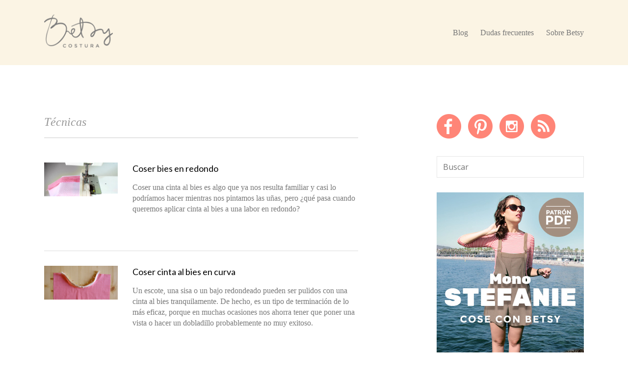

--- FILE ---
content_type: text/html; charset=UTF-8
request_url: https://www.betsy.es/category/tecnicas/page/3/
body_size: 10192
content:
<!DOCTYPE html>
<html lang="en-US">

<head>
	<meta charset="UTF-8">
	<meta name="viewport" content="width=device-width, initial-scale=1, maximum-scale=1">
	<meta name="description" content="Betsy es un blog dedicado a la costura donde encontrarás tutoriales, trucos y consejos para aprender a coser a tu ritmo, de manera fácil y sencilla">
	<meta property="fb:app_id" content="1453913314864230" />
	<title>Técnicas | Betsy Costura</title>
	<link rel="pingback" href="https://www.betsy.es/xmlrpc.php">
		<!--[if lt IE 9]>
		<script src="https://www.betsy.es/wp-content/themes/wpex-elegant/js/html5.js"></script>
	<![endif]-->
	<script type="text/javascript" data-cookieconsent="ignore">
	window.dataLayer = window.dataLayer || [];

	function gtag() {
		dataLayer.push(arguments);
	}

	gtag("consent", "default", {
		ad_personalization: "denied",
		ad_storage: "denied",
		ad_user_data: "denied",
		analytics_storage: "denied",
		functionality_storage: "denied",
		personalization_storage: "denied",
		security_storage: "granted",
		wait_for_update: 500,
	});
	gtag("set", "ads_data_redaction", true);
	</script>
<script type="text/javascript"
		id="Cookiebot"
		src="https://consent.cookiebot.com/uc.js"
		data-implementation="wp"
		data-cbid="22a02b0b-c5c1-4a6b-9427-9daddbb2a6c4"
						data-culture="ES"
				data-blockingmode="auto"
	></script>
<meta name='robots' content='max-image-preview:large' />
<link rel='dns-prefetch' href='//www.betsy.es' />
<link rel='dns-prefetch' href='//fonts.googleapis.com' />
<link rel="alternate" type="application/rss+xml" title="Betsy Costura &raquo; Feed" href="https://www.betsy.es/feed/" />
<link rel="alternate" type="application/rss+xml" title="Betsy Costura &raquo; Técnicas Category Feed" href="https://www.betsy.es/category/tecnicas/feed/" />
<script type="text/javascript">
window._wpemojiSettings = {"baseUrl":"https:\/\/s.w.org\/images\/core\/emoji\/14.0.0\/72x72\/","ext":".png","svgUrl":"https:\/\/s.w.org\/images\/core\/emoji\/14.0.0\/svg\/","svgExt":".svg","source":{"concatemoji":"https:\/\/www.betsy.es\/wp-includes\/js\/wp-emoji-release.min.js?ver=6.3.7"}};
/*! This file is auto-generated */
!function(i,n){var o,s,e;function c(e){try{var t={supportTests:e,timestamp:(new Date).valueOf()};sessionStorage.setItem(o,JSON.stringify(t))}catch(e){}}function p(e,t,n){e.clearRect(0,0,e.canvas.width,e.canvas.height),e.fillText(t,0,0);var t=new Uint32Array(e.getImageData(0,0,e.canvas.width,e.canvas.height).data),r=(e.clearRect(0,0,e.canvas.width,e.canvas.height),e.fillText(n,0,0),new Uint32Array(e.getImageData(0,0,e.canvas.width,e.canvas.height).data));return t.every(function(e,t){return e===r[t]})}function u(e,t,n){switch(t){case"flag":return n(e,"\ud83c\udff3\ufe0f\u200d\u26a7\ufe0f","\ud83c\udff3\ufe0f\u200b\u26a7\ufe0f")?!1:!n(e,"\ud83c\uddfa\ud83c\uddf3","\ud83c\uddfa\u200b\ud83c\uddf3")&&!n(e,"\ud83c\udff4\udb40\udc67\udb40\udc62\udb40\udc65\udb40\udc6e\udb40\udc67\udb40\udc7f","\ud83c\udff4\u200b\udb40\udc67\u200b\udb40\udc62\u200b\udb40\udc65\u200b\udb40\udc6e\u200b\udb40\udc67\u200b\udb40\udc7f");case"emoji":return!n(e,"\ud83e\udef1\ud83c\udffb\u200d\ud83e\udef2\ud83c\udfff","\ud83e\udef1\ud83c\udffb\u200b\ud83e\udef2\ud83c\udfff")}return!1}function f(e,t,n){var r="undefined"!=typeof WorkerGlobalScope&&self instanceof WorkerGlobalScope?new OffscreenCanvas(300,150):i.createElement("canvas"),a=r.getContext("2d",{willReadFrequently:!0}),o=(a.textBaseline="top",a.font="600 32px Arial",{});return e.forEach(function(e){o[e]=t(a,e,n)}),o}function t(e){var t=i.createElement("script");t.src=e,t.defer=!0,i.head.appendChild(t)}"undefined"!=typeof Promise&&(o="wpEmojiSettingsSupports",s=["flag","emoji"],n.supports={everything:!0,everythingExceptFlag:!0},e=new Promise(function(e){i.addEventListener("DOMContentLoaded",e,{once:!0})}),new Promise(function(t){var n=function(){try{var e=JSON.parse(sessionStorage.getItem(o));if("object"==typeof e&&"number"==typeof e.timestamp&&(new Date).valueOf()<e.timestamp+604800&&"object"==typeof e.supportTests)return e.supportTests}catch(e){}return null}();if(!n){if("undefined"!=typeof Worker&&"undefined"!=typeof OffscreenCanvas&&"undefined"!=typeof URL&&URL.createObjectURL&&"undefined"!=typeof Blob)try{var e="postMessage("+f.toString()+"("+[JSON.stringify(s),u.toString(),p.toString()].join(",")+"));",r=new Blob([e],{type:"text/javascript"}),a=new Worker(URL.createObjectURL(r),{name:"wpTestEmojiSupports"});return void(a.onmessage=function(e){c(n=e.data),a.terminate(),t(n)})}catch(e){}c(n=f(s,u,p))}t(n)}).then(function(e){for(var t in e)n.supports[t]=e[t],n.supports.everything=n.supports.everything&&n.supports[t],"flag"!==t&&(n.supports.everythingExceptFlag=n.supports.everythingExceptFlag&&n.supports[t]);n.supports.everythingExceptFlag=n.supports.everythingExceptFlag&&!n.supports.flag,n.DOMReady=!1,n.readyCallback=function(){n.DOMReady=!0}}).then(function(){return e}).then(function(){var e;n.supports.everything||(n.readyCallback(),(e=n.source||{}).concatemoji?t(e.concatemoji):e.wpemoji&&e.twemoji&&(t(e.twemoji),t(e.wpemoji)))}))}((window,document),window._wpemojiSettings);
</script>
<style type="text/css">
img.wp-smiley,
img.emoji {
	display: inline !important;
	border: none !important;
	box-shadow: none !important;
	height: 1em !important;
	width: 1em !important;
	margin: 0 0.07em !important;
	vertical-align: -0.1em !important;
	background: none !important;
	padding: 0 !important;
}
</style>
	<link rel='stylesheet' id='wp-block-library-css' href='https://www.betsy.es/wp-includes/css/dist/block-library/style.min.css?ver=6.3.7' type='text/css' media='all' />
<style id='classic-theme-styles-inline-css' type='text/css'>
/*! This file is auto-generated */
.wp-block-button__link{color:#fff;background-color:#32373c;border-radius:9999px;box-shadow:none;text-decoration:none;padding:calc(.667em + 2px) calc(1.333em + 2px);font-size:1.125em}.wp-block-file__button{background:#32373c;color:#fff;text-decoration:none}
</style>
<style id='global-styles-inline-css' type='text/css'>
body{--wp--preset--color--black: #000000;--wp--preset--color--cyan-bluish-gray: #abb8c3;--wp--preset--color--white: #ffffff;--wp--preset--color--pale-pink: #f78da7;--wp--preset--color--vivid-red: #cf2e2e;--wp--preset--color--luminous-vivid-orange: #ff6900;--wp--preset--color--luminous-vivid-amber: #fcb900;--wp--preset--color--light-green-cyan: #7bdcb5;--wp--preset--color--vivid-green-cyan: #00d084;--wp--preset--color--pale-cyan-blue: #8ed1fc;--wp--preset--color--vivid-cyan-blue: #0693e3;--wp--preset--color--vivid-purple: #9b51e0;--wp--preset--gradient--vivid-cyan-blue-to-vivid-purple: linear-gradient(135deg,rgba(6,147,227,1) 0%,rgb(155,81,224) 100%);--wp--preset--gradient--light-green-cyan-to-vivid-green-cyan: linear-gradient(135deg,rgb(122,220,180) 0%,rgb(0,208,130) 100%);--wp--preset--gradient--luminous-vivid-amber-to-luminous-vivid-orange: linear-gradient(135deg,rgba(252,185,0,1) 0%,rgba(255,105,0,1) 100%);--wp--preset--gradient--luminous-vivid-orange-to-vivid-red: linear-gradient(135deg,rgba(255,105,0,1) 0%,rgb(207,46,46) 100%);--wp--preset--gradient--very-light-gray-to-cyan-bluish-gray: linear-gradient(135deg,rgb(238,238,238) 0%,rgb(169,184,195) 100%);--wp--preset--gradient--cool-to-warm-spectrum: linear-gradient(135deg,rgb(74,234,220) 0%,rgb(151,120,209) 20%,rgb(207,42,186) 40%,rgb(238,44,130) 60%,rgb(251,105,98) 80%,rgb(254,248,76) 100%);--wp--preset--gradient--blush-light-purple: linear-gradient(135deg,rgb(255,206,236) 0%,rgb(152,150,240) 100%);--wp--preset--gradient--blush-bordeaux: linear-gradient(135deg,rgb(254,205,165) 0%,rgb(254,45,45) 50%,rgb(107,0,62) 100%);--wp--preset--gradient--luminous-dusk: linear-gradient(135deg,rgb(255,203,112) 0%,rgb(199,81,192) 50%,rgb(65,88,208) 100%);--wp--preset--gradient--pale-ocean: linear-gradient(135deg,rgb(255,245,203) 0%,rgb(182,227,212) 50%,rgb(51,167,181) 100%);--wp--preset--gradient--electric-grass: linear-gradient(135deg,rgb(202,248,128) 0%,rgb(113,206,126) 100%);--wp--preset--gradient--midnight: linear-gradient(135deg,rgb(2,3,129) 0%,rgb(40,116,252) 100%);--wp--preset--font-size--small: 13px;--wp--preset--font-size--medium: 20px;--wp--preset--font-size--large: 36px;--wp--preset--font-size--x-large: 42px;--wp--preset--spacing--20: 0.44rem;--wp--preset--spacing--30: 0.67rem;--wp--preset--spacing--40: 1rem;--wp--preset--spacing--50: 1.5rem;--wp--preset--spacing--60: 2.25rem;--wp--preset--spacing--70: 3.38rem;--wp--preset--spacing--80: 5.06rem;--wp--preset--shadow--natural: 6px 6px 9px rgba(0, 0, 0, 0.2);--wp--preset--shadow--deep: 12px 12px 50px rgba(0, 0, 0, 0.4);--wp--preset--shadow--sharp: 6px 6px 0px rgba(0, 0, 0, 0.2);--wp--preset--shadow--outlined: 6px 6px 0px -3px rgba(255, 255, 255, 1), 6px 6px rgba(0, 0, 0, 1);--wp--preset--shadow--crisp: 6px 6px 0px rgba(0, 0, 0, 1);}:where(.is-layout-flex){gap: 0.5em;}:where(.is-layout-grid){gap: 0.5em;}body .is-layout-flow > .alignleft{float: left;margin-inline-start: 0;margin-inline-end: 2em;}body .is-layout-flow > .alignright{float: right;margin-inline-start: 2em;margin-inline-end: 0;}body .is-layout-flow > .aligncenter{margin-left: auto !important;margin-right: auto !important;}body .is-layout-constrained > .alignleft{float: left;margin-inline-start: 0;margin-inline-end: 2em;}body .is-layout-constrained > .alignright{float: right;margin-inline-start: 2em;margin-inline-end: 0;}body .is-layout-constrained > .aligncenter{margin-left: auto !important;margin-right: auto !important;}body .is-layout-constrained > :where(:not(.alignleft):not(.alignright):not(.alignfull)){max-width: var(--wp--style--global--content-size);margin-left: auto !important;margin-right: auto !important;}body .is-layout-constrained > .alignwide{max-width: var(--wp--style--global--wide-size);}body .is-layout-flex{display: flex;}body .is-layout-flex{flex-wrap: wrap;align-items: center;}body .is-layout-flex > *{margin: 0;}body .is-layout-grid{display: grid;}body .is-layout-grid > *{margin: 0;}:where(.wp-block-columns.is-layout-flex){gap: 2em;}:where(.wp-block-columns.is-layout-grid){gap: 2em;}:where(.wp-block-post-template.is-layout-flex){gap: 1.25em;}:where(.wp-block-post-template.is-layout-grid){gap: 1.25em;}.has-black-color{color: var(--wp--preset--color--black) !important;}.has-cyan-bluish-gray-color{color: var(--wp--preset--color--cyan-bluish-gray) !important;}.has-white-color{color: var(--wp--preset--color--white) !important;}.has-pale-pink-color{color: var(--wp--preset--color--pale-pink) !important;}.has-vivid-red-color{color: var(--wp--preset--color--vivid-red) !important;}.has-luminous-vivid-orange-color{color: var(--wp--preset--color--luminous-vivid-orange) !important;}.has-luminous-vivid-amber-color{color: var(--wp--preset--color--luminous-vivid-amber) !important;}.has-light-green-cyan-color{color: var(--wp--preset--color--light-green-cyan) !important;}.has-vivid-green-cyan-color{color: var(--wp--preset--color--vivid-green-cyan) !important;}.has-pale-cyan-blue-color{color: var(--wp--preset--color--pale-cyan-blue) !important;}.has-vivid-cyan-blue-color{color: var(--wp--preset--color--vivid-cyan-blue) !important;}.has-vivid-purple-color{color: var(--wp--preset--color--vivid-purple) !important;}.has-black-background-color{background-color: var(--wp--preset--color--black) !important;}.has-cyan-bluish-gray-background-color{background-color: var(--wp--preset--color--cyan-bluish-gray) !important;}.has-white-background-color{background-color: var(--wp--preset--color--white) !important;}.has-pale-pink-background-color{background-color: var(--wp--preset--color--pale-pink) !important;}.has-vivid-red-background-color{background-color: var(--wp--preset--color--vivid-red) !important;}.has-luminous-vivid-orange-background-color{background-color: var(--wp--preset--color--luminous-vivid-orange) !important;}.has-luminous-vivid-amber-background-color{background-color: var(--wp--preset--color--luminous-vivid-amber) !important;}.has-light-green-cyan-background-color{background-color: var(--wp--preset--color--light-green-cyan) !important;}.has-vivid-green-cyan-background-color{background-color: var(--wp--preset--color--vivid-green-cyan) !important;}.has-pale-cyan-blue-background-color{background-color: var(--wp--preset--color--pale-cyan-blue) !important;}.has-vivid-cyan-blue-background-color{background-color: var(--wp--preset--color--vivid-cyan-blue) !important;}.has-vivid-purple-background-color{background-color: var(--wp--preset--color--vivid-purple) !important;}.has-black-border-color{border-color: var(--wp--preset--color--black) !important;}.has-cyan-bluish-gray-border-color{border-color: var(--wp--preset--color--cyan-bluish-gray) !important;}.has-white-border-color{border-color: var(--wp--preset--color--white) !important;}.has-pale-pink-border-color{border-color: var(--wp--preset--color--pale-pink) !important;}.has-vivid-red-border-color{border-color: var(--wp--preset--color--vivid-red) !important;}.has-luminous-vivid-orange-border-color{border-color: var(--wp--preset--color--luminous-vivid-orange) !important;}.has-luminous-vivid-amber-border-color{border-color: var(--wp--preset--color--luminous-vivid-amber) !important;}.has-light-green-cyan-border-color{border-color: var(--wp--preset--color--light-green-cyan) !important;}.has-vivid-green-cyan-border-color{border-color: var(--wp--preset--color--vivid-green-cyan) !important;}.has-pale-cyan-blue-border-color{border-color: var(--wp--preset--color--pale-cyan-blue) !important;}.has-vivid-cyan-blue-border-color{border-color: var(--wp--preset--color--vivid-cyan-blue) !important;}.has-vivid-purple-border-color{border-color: var(--wp--preset--color--vivid-purple) !important;}.has-vivid-cyan-blue-to-vivid-purple-gradient-background{background: var(--wp--preset--gradient--vivid-cyan-blue-to-vivid-purple) !important;}.has-light-green-cyan-to-vivid-green-cyan-gradient-background{background: var(--wp--preset--gradient--light-green-cyan-to-vivid-green-cyan) !important;}.has-luminous-vivid-amber-to-luminous-vivid-orange-gradient-background{background: var(--wp--preset--gradient--luminous-vivid-amber-to-luminous-vivid-orange) !important;}.has-luminous-vivid-orange-to-vivid-red-gradient-background{background: var(--wp--preset--gradient--luminous-vivid-orange-to-vivid-red) !important;}.has-very-light-gray-to-cyan-bluish-gray-gradient-background{background: var(--wp--preset--gradient--very-light-gray-to-cyan-bluish-gray) !important;}.has-cool-to-warm-spectrum-gradient-background{background: var(--wp--preset--gradient--cool-to-warm-spectrum) !important;}.has-blush-light-purple-gradient-background{background: var(--wp--preset--gradient--blush-light-purple) !important;}.has-blush-bordeaux-gradient-background{background: var(--wp--preset--gradient--blush-bordeaux) !important;}.has-luminous-dusk-gradient-background{background: var(--wp--preset--gradient--luminous-dusk) !important;}.has-pale-ocean-gradient-background{background: var(--wp--preset--gradient--pale-ocean) !important;}.has-electric-grass-gradient-background{background: var(--wp--preset--gradient--electric-grass) !important;}.has-midnight-gradient-background{background: var(--wp--preset--gradient--midnight) !important;}.has-small-font-size{font-size: var(--wp--preset--font-size--small) !important;}.has-medium-font-size{font-size: var(--wp--preset--font-size--medium) !important;}.has-large-font-size{font-size: var(--wp--preset--font-size--large) !important;}.has-x-large-font-size{font-size: var(--wp--preset--font-size--x-large) !important;}
.wp-block-navigation a:where(:not(.wp-element-button)){color: inherit;}
:where(.wp-block-post-template.is-layout-flex){gap: 1.25em;}:where(.wp-block-post-template.is-layout-grid){gap: 1.25em;}
:where(.wp-block-columns.is-layout-flex){gap: 2em;}:where(.wp-block-columns.is-layout-grid){gap: 2em;}
.wp-block-pullquote{font-size: 1.5em;line-height: 1.6;}
</style>
<link rel='stylesheet' id='style-css' href='https://www.betsy.es/wp-content/themes/wpex-elegant/style.css?ver=6.3.7' type='text/css' media='all' />
<link rel='stylesheet' id='wpex-responsive-css' href='https://www.betsy.es/wp-content/themes/wpex-elegant/responsive.css?ver=6.3.7' type='text/css' media='all' />
<link rel='stylesheet' id='google-font-open-sans-css' href='https://fonts.googleapis.com/css?family=Playfair+Display%3A400%2C700%2C900%2C400italic%2C700italic%2C900italic%7CSorts+Mill+Goudy%3A400%2C400italic%7CPrata%7CLato%3A300%2C400%2C700%2C300italic%2C400italic%2C700italic%7COpen+Sans%3A300italic%2C400italic%2C600italic%2C700italic%2C800italic%2C400%2C300%2C600%2C700%2C800&#038;subset=latin%2Ccyrillic-ext%2Cgreek-ext%2Cgreek%2Cvietnamese%2Clatin-ext%2Ccyrillic&#038;ver=6.3.7' type='text/css' media='all' />
<script type='text/javascript' src='https://www.betsy.es/wp-includes/js/jquery/jquery.min.js?ver=3.7.0' id='jquery-core-js'></script>
<script type='text/javascript' src='https://www.betsy.es/wp-includes/js/jquery/jquery-migrate.min.js?ver=3.4.1' id='jquery-migrate-js'></script>
<link rel="https://api.w.org/" href="https://www.betsy.es/wp-json/" /><link rel="alternate" type="application/json" href="https://www.betsy.es/wp-json/wp/v2/categories/12" /><link rel="EditURI" type="application/rsd+xml" title="RSD" href="https://www.betsy.es/xmlrpc.php?rsd" />
<meta name="generator" content="WordPress 6.3.7" />
<style type="text/css" id="custom-background-css">
body.custom-background { background-color: #ffffff; }
</style>
	</head>

<body class="archive paged category category-tecnicas category-12 custom-background paged-3 category-paged-3">


<!-- cookies advice layer -->
<style>
	#cookies-layer{
		position: fixed;
		top: 0px;
		left: 0px;
		width: 100%;
		padding: 10px 20px 10px 20px;
		background-color: #ff877b;
		color: #fff;
		font: normal 12px Gotham, "Helvetica Neue", Helvetica, Arial, sans-serif;
		box-sizing: border-box;
		z-index: 999;
	}
	#cookies-layer>.message{
		position: relative;
		float: left;
		width: 100%;
		text-align: center;
		box-sizing: border-box;
	}
	#cookies-layer>.message a{
		color: #fff;
		text-decoration: underline !important;
	}
	#cookies-layer>.close{
		position: absolute;
		top: 0px;
		right: 0px;
		width: 30px;
		height: 30px;
		font-size: 25px;
		display: block;
		text-align: center;
		box-sizing: border-box;
		color: #fff;
		text-decoration: none;
	}
</style>
<script>
	
	function closeCookiesLayer(){
		
		var cookie_name   = 'cookies_layer_closed';
		var cookie_value  = 'yes';
		var cookie_days   = 365;
		var cookie_expire = new Date();
			cookie_expire.setDate( cookie_expire.getDate() + cookie_days );
			cookie_expire = cookie_expire.toUTCString();
		var cookie_path   = '/';
		
		document.cookie   = cookie_name + '=' + cookie_value + ';expires=' + cookie_expire + ';path=' + cookie_path;
		
		jQuery( '#cookies-layer' ).animate({
			top: '-150'
		}, 1000);
		
	}
	
</script>
<!-- end cookies advice layer -->

<!-- Cookiebot -->
<script id="Cookiebot" src="https://consent.cookiebot.com/uc.js" data-cbid="22a02b0b-c5c1-4a6b-9427-9daddbb2a6c4" data-blockingmode="auto" type="text/javascript"></script>



<!-- Go to www.addthis.com/dashboard to customize your tools -->
<script type="text/javascript" src="//s7.addthis.com/js/300/addthis_widget.js#pubid=ra-53dcde534bb88f71" async="async"></script>

<!-- Google Tag Manager -->
<noscript><iframe src="//www.googletagmanager.com/ns.html?id=GTM-WV7XB6"
height="0" width="0" style="display:none;visibility:hidden"></iframe></noscript>
<script>(function(w,d,s,l,i){w[l]=w[l]||[];w[l].push({'gtm.start':
new Date().getTime(),event:'gtm.js'});var f=d.getElementsByTagName(s)[0],
j=d.createElement(s),dl=l!='dataLayer'?'&l='+l:'';j.async=true;j.src=
'//www.googletagmanager.com/gtm.js?id='+i+dl;f.parentNode.insertBefore(j,f);
})(window,document,'script','dataLayer','GTM-WV7XB6');</script>
<!-- End Google Tag Manager -->

<!-- Facebook Comments Box -->
<div id="fb-root"></div>
<script>(function(d, s, id) {
  var js, fjs = d.getElementsByTagName(s)[0];
  if (d.getElementById(id)) return;
  js = d.createElement(s); js.id = id;
  js.src = "//connect.facebook.net/es_ES/sdk.js#xfbml=1&appId=1453913314864230&version=v2.0";
  fjs.parentNode.insertBefore(js, fjs);
}(document, 'script', 'facebook-jssdk'));</script>
<!-- End Facebook Comments Box  -->


	<div id="wrap">
		<div id="header-wrap" class="clr fixed-header">
			<header id="header" class="site-header clr container" role="banner">
				
		<div id="logo" class="clr">
							<a href="https://www.betsy.es" title="Betsy Costura" rel="home"><img src="https://www.betsy.es/wp-content/uploads/2015/11/logo-betsy-blog1.png" alt="Betsy Costura" /></a>
					</div><!-- #logo -->

						<div id="sidr-close"><a href="#sidr-close" class="toggle-sidr-close"></a></div>
				<div id="site-navigation-wrap">
					<a href="#sidr-main" id="navigation-toggle"><span class="fa fa-bars"></span></a>
					<nav id="site-navigation" class="navigation main-navigation clr" role="navigation">
						<div class="menu-menu-principal-container"><ul id="menu-menu-principal" class="dropdown-menu sf-menu"><li id="menu-item-4" class="menu-item menu-item-type-custom menu-item-object-custom menu-item-home menu-item-4"><a href="https://www.betsy.es/">Blog</a></li>
<li id="menu-item-1174" class="menu-item menu-item-type-post_type menu-item-object-page menu-item-1174"><a href="https://www.betsy.es/dudas-frecuentes/">Dudas frecuentes</a></li>
<li id="menu-item-1175" class="menu-item menu-item-type-post_type menu-item-object-page menu-item-1175"><a href="https://www.betsy.es/sobre-betsy/">Sobre Betsy</a></li>
</ul></div>					</nav><!-- #site-navigation -->
				</div><!-- #site-navigation-wrap -->
			</header><!-- #header -->
		</div><!-- #header-wrap -->

		
		<div id="main" class="site-main clr container">
	<div id="primary" class="content-area clr">
		<div id="content" class="site-content left-content clr" role="main">
			<header class="page-header">
				<h1 class="page-header-title">Técnicas</h1>
							</header><!-- .page-header -->
							<div id="blog-wrap" class="clr">   
												
	<article class="search-entry" id="post-1935" class="post-1935 post type-post status-publish format-standard has-post-thumbnail hentry category-tecnicas tag-brazo-libre tag-cinta-al-bies tag-cinta-predoblada tag-pulido tag-redondo loop-entry clr">
		
					<div class="search-entry-thumbnail">
				<a href="https://www.betsy.es/coser-bies-en-redondo/" title="Coser bies en redondo">
					<img src="https://www.betsy.es/wp-content/uploads/2015/03/featured-bies-redondo1.jpg" alt="Coser bies en redondo" />
				</a>
			</div><!-- .post-entry-thumbnail -->
				<div class="search-entry-text clr">
			<header>
				<h2 class="search-entry-title"><a href="https://www.betsy.es/coser-bies-en-redondo/" title="Coser bies en redondo">Coser bies en redondo</a></h2>
			</header>
			<div class="search-entry-content entry clr">
				Coser una cinta al bies es algo que ya nos resulta familiar y casi lo podríamos hacer mientras nos pintamos las uñas, pero ¿qué pasa cuando queremos aplicar cinta al bies a una labor en redondo?			</div><!-- .loop-entry-content -->
		</div><!-- .loop-entry-text -->
	</article><!-- .loop-entry -->

 
												
	<article class="search-entry" id="post-1787" class="post-1787 post type-post status-publish format-standard has-post-thumbnail hentry category-tecnicas tag-cinta-al-bies tag-cinta-predoblada tag-costura-curva tag-pivotar tag-pulido loop-entry clr">
		
					<div class="search-entry-thumbnail">
				<a href="https://www.betsy.es/coser-cinta-al-bies-en-curva/" title="Coser cinta al bies en curva">
					<img src="https://www.betsy.es/wp-content/uploads/2015/02/featured-bies-curva-2.jpg" alt="Coser cinta al bies en curva" />
				</a>
			</div><!-- .post-entry-thumbnail -->
				<div class="search-entry-text clr">
			<header>
				<h2 class="search-entry-title"><a href="https://www.betsy.es/coser-cinta-al-bies-en-curva/" title="Coser cinta al bies en curva">Coser cinta al bies en curva</a></h2>
			</header>
			<div class="search-entry-content entry clr">
				Un escote, una sisa o un bajo redondeado pueden ser pulidos con una cinta al bies tranquilamente. De hecho, es un tipo de terminación de lo más eficaz, porque en muchas ocasiones nos ahorra tener que poner una vista o hacer un dobladillo probablemente no muy exitoso.			</div><!-- .loop-entry-content -->
		</div><!-- .loop-entry-text -->
	</article><!-- .loop-entry -->

 
												
	<article class="search-entry" id="post-1711" class="post-1711 post type-post status-publish format-standard has-post-thumbnail hentry category-tecnicas tag-cinta-al-bies tag-cinta-predoblada tag-costura-recta tag-pulido loop-entry clr">
		
					<div class="search-entry-thumbnail">
				<a href="https://www.betsy.es/como-coser-una-cinta-al-bies-en-recto/" title="Coser una cinta al bies en recto">
					<img src="https://www.betsy.es/wp-content/uploads/2015/02/featured-bies-recto-1.jpg" alt="Coser una cinta al bies en recto" />
				</a>
			</div><!-- .post-entry-thumbnail -->
				<div class="search-entry-text clr">
			<header>
				<h2 class="search-entry-title"><a href="https://www.betsy.es/como-coser-una-cinta-al-bies-en-recto/" title="Coser una cinta al bies en recto">Coser una cinta al bies en recto</a></h2>
			</header>
			<div class="search-entry-content entry clr">
				Las tiras cortadas al bies, dada su flexibilidad, son ideales para pulir terminaciones al estilo sándwich y se nos harán imprescindibles en más de un proyecto.			</div><!-- .loop-entry-content -->
		</div><!-- .loop-entry-text -->
	</article><!-- .loop-entry -->

 
												
	<article class="search-entry" id="post-1602" class="post-1602 post type-post status-publish format-standard has-post-thumbnail hentry category-tecnicas tag-coger-el-bajo tag-dobladillo tag-pantalones tag-prensatelas tag-tejanos tag-torzal loop-entry clr">
		
					<div class="search-entry-thumbnail">
				<a href="https://www.betsy.es/bajo-tejanos-dobladillo-clasico/" title="Coger el bajo a unos pantalones tejanos: dobladillo clásico">
					<img src="https://www.betsy.es/wp-content/uploads/2015/01/featured-bajo.jpg" alt="Coger el bajo a unos pantalones tejanos: dobladillo clásico" />
				</a>
			</div><!-- .post-entry-thumbnail -->
				<div class="search-entry-text clr">
			<header>
				<h2 class="search-entry-title"><a href="https://www.betsy.es/bajo-tejanos-dobladillo-clasico/" title="Coger el bajo a unos pantalones tejanos: dobladillo clásico">Coger el bajo a unos pantalones tejanos: dobladillo clásico</a></h2>
			</header>
			<div class="search-entry-content entry clr">
				Encontrar unos tejanos que gusten, queden de maravilla y se adapten a nuestro presupuesto no es tarea fácil. Y lo difícil no acaba aquí, porque hay muchas probabilidades de que tengáis que cogerles el bajo.			</div><!-- .loop-entry-content -->
		</div><!-- .loop-entry-text -->
	</article><!-- .loop-entry -->

 
												
	<article class="search-entry" id="post-680" class="post-680 post type-post status-publish format-standard has-post-thumbnail hentry category-basicos-de-costura category-tecnicas tag-acabado-de-costura tag-borde tag-margen-de-costura tag-sobrehilar tag-tijeras tag-zigzag-tag loop-entry clr">
		
					<div class="search-entry-thumbnail">
				<a href="https://www.betsy.es/acabado-de-costura-i-zigzag/" title="Acabado de costura en zigzag">
					<img src="https://www.betsy.es/wp-content/uploads/2014/12/featured-sobrehilar.jpg" alt="Acabado de costura en zigzag" />
				</a>
			</div><!-- .post-entry-thumbnail -->
				<div class="search-entry-text clr">
			<header>
				<h2 class="search-entry-title"><a href="https://www.betsy.es/acabado-de-costura-i-zigzag/" title="Acabado de costura en zigzag">Acabado de costura en zigzag</a></h2>
			</header>
			<div class="search-entry-content entry clr">
				Profundizaremos en el revés de la labor: los bordes de los márgenes de costura. Para que estos bordes no se deshilachen, los vamos a rematar sobrehilándolos con un pespunte en zigzag. ¡Empecemos!			</div><!-- .loop-entry-content -->
		</div><!-- .loop-entry-text -->
	</article><!-- .loop-entry -->

 
												
	<article class="search-entry" id="post-1030" class="post-1030 post type-post status-publish format-standard has-post-thumbnail hentry category-tecnicas tag-boton tag-coser tag-enhebrar-aguja tag-hebra-doble tag-hilo tag-tijeras loop-entry clr">
		
					<div class="search-entry-thumbnail">
				<a href="https://www.betsy.es/como-coser-un-boton/" title="Cómo coser un botón">
					<img src="https://www.betsy.es/wp-content/uploads/2014/12/featured-coser-boton.jpg" alt="Cómo coser un botón" />
				</a>
			</div><!-- .post-entry-thumbnail -->
				<div class="search-entry-text clr">
			<header>
				<h2 class="search-entry-title"><a href="https://www.betsy.es/como-coser-un-boton/" title="Cómo coser un botón">Cómo coser un botón</a></h2>
			</header>
			<div class="search-entry-content entry clr">
				Queridas amigas, qué mejor inauguración para un blog de costura que aprender la técnica ancestral de la costura de un botón. 			</div><!-- .loop-entry-content -->
		</div><!-- .loop-entry-text -->
	</article><!-- .loop-entry -->

 
									</div><!-- #clr -->
				<ul class='page-numbers'>
	<li><a class="prev page-numbers" href="https://www.betsy.es/category/tecnicas/page/2/"><i class="fa fa-angle-left"></i></a></li>
	<li><a class="page-numbers" href="https://www.betsy.es/category/tecnicas/page/1/">1</a></li>
	<li><a class="page-numbers" href="https://www.betsy.es/category/tecnicas/page/2/">2</a></li>
	<li><span aria-current="page" class="page-numbers current">3</span></li>
</ul>
					</div><!-- #content -->
			<aside id="secondary" class="sidebar-container" role="complementary">
		<div class="sidebar-inner">
			<div class="widget-area">
				<div class="sidebar-widget widget_text clr">			<div class="textwidget"><div class="social-logos">
<a title="Betsy en Facebook" href="https://www.facebook.com/Betsy.Costura" target="_blank" rel="noopener"><img src="https://www.betsy.es/wp-content/images/social-logo-fb.png" alt="Facebook" /></a>
<a title="Betsy en Pinterest" href="http://www.pinterest.com/betsycostura" target="_blank" rel="noopener"><img src="https://www.betsy.es/wp-content/images/social-logo-pinterest.png" alt="Pinterest" /></a>
<a class="instagram-web" title="Betsy en Instagram" href="https://instagram.com/betsycostura" target="_blank" rel="noopener"><img src="https://www.betsy.es/wp-content/images/social-logo-instagram.png" alt="Instagram" /></a>
<a class="instagram-app" title="Betsy en Instagram" href="//user?username=betsycostura" target="_blank" rel="noopener"><img src="https://www.betsy.es/wp-content/images/social-logo-instagram.png" alt="Instagram" /></a>
<a title="Suscríbete a Betsy en Feedly" href="https://feedly.com/index.html#subscription%2Ffeed%2Fhttp%3A%2F%2Fbetsy.es%2Ffeed" target="_blank" rel="noopener"><img src="https://www.betsy.es/wp-content/images/social-logo-rss.png" alt="RSS" /></a>
</div></div>
		</div><div class="sidebar-widget widget_search clr">
<form method="get" id="searchform" class="searchform" action="https://www.betsy.es/" role="search">
	<input type="search" class="field" name="s" value="" id="s" placeholder="Buscar" />
</form></div><div class="sidebar-widget widget_text clr">			<div class="textwidget"><a href="https://www.betsy.es/mono-stefanie/?utm_source=blog&utm_medium=banner-sidebar&utm_campaign=mono-stefanie-summer-2016" title="Capa Navajo"><img src="https://www.betsy.es/wp-content/images/banners/mono-stefanie-sidebar-2016.jpg"></a></div>
		</div><div class="sidebar-widget widget_text clr">			<div class="textwidget"><a href="https://www.betsy.es/empezar-a-coser/?utm_source=blog&utm_medium=banner-sidebar&utm_campaign=empezar-a-coser" title="Consejos para empezar a coser"><img src="https://www.betsy.es/wp-content/images/banners/empezar-a-coser.jpg"></a></div>
		</div><div class="sidebar-widget widget_categories clr"><h5 class="widget-title"><span>Categorías<span></h5>
			<ul>
					<li class="cat-item cat-item-13"><a href="https://www.betsy.es/category/basicos-de-costura/">Básicos de costura</a>
</li>
	<li class="cat-item cat-item-1"><a href="https://www.betsy.es/category/corte-y-patronaje/">Corte y Patronaje</a>
</li>
	<li class="cat-item cat-item-152"><a href="https://www.betsy.es/category/cose-con-betsy/">Cose con Betsy</a>
</li>
	<li class="cat-item cat-item-192"><a href="https://www.betsy.es/category/dibuja-tu-moda/">Dibuja tu moda</a>
</li>
	<li class="cat-item cat-item-134"><a href="https://www.betsy.es/category/libros-2/">Libros</a>
</li>
	<li class="cat-item cat-item-4"><a href="https://www.betsy.es/category/lifestyle/">Lifestyle</a>
</li>
	<li class="cat-item cat-item-96"><a href="https://www.betsy.es/category/materiales/">Materiales</a>
</li>
	<li class="cat-item cat-item-12 current-cat"><a aria-current="page" href="https://www.betsy.es/category/tecnicas/">Técnicas</a>
</li>
	<li class="cat-item cat-item-121"><a href="https://www.betsy.es/category/tejidos/">Tejidos</a>
</li>
	<li class="cat-item cat-item-3"><a href="https://www.betsy.es/category/tutorial/">Tutorial</a>
</li>
			</ul>

			</div><div class="sidebar-widget widget_text clr"><h5 class="widget-title"><span>Betsy en Instagram<span></h5>			<div class="textwidget">[instagram-feed]</div>
		</div><div class="sidebar-widget widget_text clr">			<div class="textwidget"><a href="https://www.betsy.es/capa-christine/" title="Capa Christine"><img src="https://www.betsy.es/wp-content/images/banners/capa-christine-sidebar.jpg"></a></div>
		</div>
		<div class="sidebar-widget widget_recent_entries clr">
		<h5 class="widget-title"><span>Últimos Post<span></h5>
		<ul>
											<li>
					<a href="https://www.betsy.es/vestido-burda-premama/">Vestido Burda premamá</a>
									</li>
											<li>
					<a href="https://www.betsy.es/coser-punto-con-maquina-plana/">Coser punto con máquina plana</a>
									</li>
											<li>
					<a href="https://www.betsy.es/bolsillo-lateral-escondido/">Bolsillo lateral escondido</a>
									</li>
											<li>
					<a href="https://www.betsy.es/cesta-de-tejido/">Cesta de tejido</a>
									</li>
											<li>
					<a href="https://www.betsy.es/herramientas-de-marcado/">Herramientas de marcado</a>
									</li>
					</ul>

		</div><div class="sidebar-widget widget_text clr">			<div class="textwidget"><a href="https://www.betsy.es/capa-navajo/?utm_source=blog&utm_medium=banner-sidebar&utm_campaign=capa-navajo" title="Capa Navajo"><img src="https://www.betsy.es/wp-content/images/banners/capa-navajo-sidebar.jpg"></a></div>
		</div>			</div>
		</div>
	</aside><!-- #secondary -->
	</div><!-- #primary -->


</div><!-- #main-content -->

	<div id="footer-wrap" class="site-footer clr">
		<div id="footer" class="clr container">
			<div id="footer-widgets" class="clr">
				<div class="footer-box span_1_of_3 col col-1">
					<div class="footer-widget widget_categories clr"><h6 class="widget-title"><span>Categorías</span></h6>
			<ul>
					<li class="cat-item cat-item-13"><a href="https://www.betsy.es/category/basicos-de-costura/">Básicos de costura</a>
</li>
	<li class="cat-item cat-item-1"><a href="https://www.betsy.es/category/corte-y-patronaje/">Corte y Patronaje</a>
</li>
	<li class="cat-item cat-item-152"><a href="https://www.betsy.es/category/cose-con-betsy/">Cose con Betsy</a>
</li>
	<li class="cat-item cat-item-192"><a href="https://www.betsy.es/category/dibuja-tu-moda/">Dibuja tu moda</a>
</li>
	<li class="cat-item cat-item-134"><a href="https://www.betsy.es/category/libros-2/">Libros</a>
</li>
	<li class="cat-item cat-item-4"><a href="https://www.betsy.es/category/lifestyle/">Lifestyle</a>
</li>
	<li class="cat-item cat-item-96"><a href="https://www.betsy.es/category/materiales/">Materiales</a>
</li>
	<li class="cat-item cat-item-12 current-cat"><a aria-current="page" href="https://www.betsy.es/category/tecnicas/">Técnicas</a>
</li>
	<li class="cat-item cat-item-121"><a href="https://www.betsy.es/category/tejidos/">Tejidos</a>
</li>
	<li class="cat-item cat-item-3"><a href="https://www.betsy.es/category/tutorial/">Tutorial</a>
</li>
			</ul>

			</div>				</div><!-- .footer-box -->
				<div class="footer-box span_1_of_3 col col-2">
					
		<div class="footer-widget widget_recent_entries clr">
		<h6 class="widget-title"><span>Últimos Posts</span></h6>
		<ul>
											<li>
					<a href="https://www.betsy.es/vestido-burda-premama/">Vestido Burda premamá</a>
									</li>
											<li>
					<a href="https://www.betsy.es/coser-punto-con-maquina-plana/">Coser punto con máquina plana</a>
									</li>
											<li>
					<a href="https://www.betsy.es/bolsillo-lateral-escondido/">Bolsillo lateral escondido</a>
									</li>
											<li>
					<a href="https://www.betsy.es/cesta-de-tejido/">Cesta de tejido</a>
									</li>
											<li>
					<a href="https://www.betsy.es/herramientas-de-marcado/">Herramientas de marcado</a>
									</li>
					</ul>

		</div>				</div><!-- .footer-box -->
				<div class="footer-box span_1_of_3 col col-3">
					<div class="footer-widget widget_text clr"><h6 class="widget-title"><span>Contacto</span></h6>			<div class="textwidget"><p>hola<code>@</code>betsy.es</p>
</div>
		</div>				</div><!-- .footer-box -->
			</div><!-- #footer-widgets -->
		</div><!-- #footer -->
	</div><!-- #footer-wrap -->

	<footer id="copyright-wrap" class="clear">
		<div id="copyright" role="contentinfo" class="clr">
			
		<a class="cookies" href="https://www.betsy.es/legal/"><u>© Copyright Betsy.es</u></a>		
				</div><!-- #copyright -->
	</footer><!-- #footer-wrap -->
</div><!-- #wrap -->

		<div id="mobile-search">
			<form method="get" action="https://www.betsy.es/" role="search" id="mobile-search-form">
				<input type="search" class="field" name="s" value="" placeholder="Buscar" />
			</form>
		</div>
	<script type='text/javascript' src='https://www.betsy.es/wp-content/themes/wpex-elegant/js/plugins.js?ver=1.7.5' id='wpex-plugins-js'></script>
<script type='text/javascript' src='https://www.betsy.es/wp-content/themes/wpex-elegant/js/global.js?ver=1.7.5' id='wpex-global-js'></script>
</body>
</html>

--- FILE ---
content_type: text/css
request_url: https://www.betsy.es/wp-content/themes/wpex-elegant/responsive.css?ver=6.3.7
body_size: 5899
content:
/* MObile Menu
================================================== */
	a#navigation-toggle { height: 55px; line-height: 30px; margin: 0; float: left; cursor: pointer; color: #888; padding-left: 35px; font-weight: 600; position: relative; z-index: 9; text-decoration: none !important; font-size: 1.1em; }
	a#navigation-toggle .fa { margin-right: 0px; }
	#navigation-toggle { color: #8b8b8b; }
	#navigation-toggle:hover { color: #000; }
	#sidr-main { font-family: 'Helvetica Neue', Helvetica, Arial; position: absolute; position: fixed; top: 0; height: 100%; z-index: 999999; width: 320px; overflow-x: none; overflow-y: auto;font-size: 13px; background: #fdf0ec; color: #fff; }
	#sidr-main { padding: 70px 30px 30px; font-size: 16px; box-sizing: border-box; -moz-box-sizing: border-box; -webkit-box-sizing: border-box; }
	.sidr.right { left: auto; right: -320px; }
	.sidr.left { left: -320px; right: auto; }
	#sidr-main a { color: #ff877b; }
	#sidr-main a:hover { color: #f34b3a; }
	#sidr-main ul a { display: block; border-bottom: 1px solid #f9cfc2; padding: 7px 0; font-weight: 400; }
	#sidr-main ul li ul { margin-left: 0; margin: 0; }
	#sidr-main ul li ul li a { padding-left: 10px; }
	#sidr-main ul li ul li li a { padding-left: 20px; }
	#sidr-main ul li ul li li li a { padding-left: 30px; }
	#sidr-main ul li ul li a:before { content: '\f0da'; display: inline-block; -webkit-font-smoothing: antialiased; font-family: 'FontAwesome'; color: #888; margin-right: 10px; }
	.sidr-class-toggle-sidr-close:before { position: absolute; top:30px; right: 30px; content: '\f00d'; font-family: 'FontAwesome'; color: #ff877b; margin: 0; }
	#sidr-id-mobile-search-form { margin-top: 20px; }
	#sidr-id-mobile-search-form input[type="search"] { display: none; font-size: 12px; background: #ffe0d6; color: #ff877b; border:none; }

/* Smaller Then Desktop
================================================== */
@media only screen and (max-width: 959px) {
	a#navigation-toggle { display: block; }
	#site-navigation .sf-menu{ display: none; }
}
/* Tablet (Portrait)
================================================== */
@media only screen and (min-width: 768px) and (max-width: 959px) {
	.container { max-width: 85%; }
	.sidebar-container,
	.left-content { width: 100%; }
	.post-meta li { display: block; float: none; }
	.post-meta li .meta-seperator { display: none; }
	.portfolio-entry .overlay { display: none; }
	.portfolio-entry-media a:hover img { opacity: 0.8; }
	.search-entry { padding-left: 100px; min-height: 80px; }
	.search-entry-thumbnail { width: 80px; }
	.portfolio-entry.span_1_of_4 { width: 49.2%; margin-left: 1.6%; margin-bottom: 2%; }
	.portfolio-entry.span_1_of_4.count-1 { margin-left: 0; }
	.portfolio-entry.span_1_of_4.count-3 { clear: both; margin-left: 0; }

	/* Search
	================================================== */
	.search-entry { padding-left: 0px; min-height: 0px; margin-bottom: 10%; padding-bottom: 5%; border-bottom: 0px none; }
	.search-entry-thumbnail { position: relative; width: 100%; float: left; clear: both; margin-bottom: 5%; }
	.search-entry-thumbnail a:hover img { opacity: 0.8; }
	.search-entry-title { margin: 0px 0px 2.5% 0px; }
	.search-entry.no-featured-image { padding-left: 0; }
	.search-entry-content{ font-family: 'Georgia'; }

	/* Instagram APP link
	================================================== */
	.instagram-web{ display: none; }
	.instagram-app{ display: inline; }
}
/* Mobile (Portrait & Landscape)
================================================== */
@media only screen and (max-width: 767px) {
	#logo img { display: inline-block; max-width: 100px; }
	#header{ padding: 15px 0px; }
	.container { max-width: 480px; width: 90%; }
	.sidebar-container,
	.left-content { width: 100%; }
	.sidebar-container {margin-top: 0px; padding-top: 40px; border-top: 1px solid #eee; }
	.col{ width: 100%; margin-left: 0; margin-bottom: 25px; }
	.portfolio-entry .overlay { display: none; }
	.portfolio-entry-media a:hover img { opacity: 0.8; }
	.post-meta li { display: block; float: none; }
	.post-meta li .meta-seperator { display: none; }
	.commentlist .children { margin: 0 }
	.single-post-pagination { position: inherit; top: auto; margin: 10px 0 0; right: auto; }
	.author-info .author-info-inner { padding-left: 0; }
	.author-info .author-avatar { position: inherit; top: auto; left: auto; display: block; margin-bottom: 10px; }
	.homepage-slide-content { display: none; }
	aside#secondary .widget_categories, aside#secondary .widget_recent_entries{ display: none; }

	/* Search
	================================================== */
	.search-entry { padding-left: 0px; min-height: 0px; margin-bottom: 10%; padding-bottom: 5%; border-bottom: 0px none; }
	.search-entry-thumbnail { position: relative; width: 100%; float: left; clear: both; margin-bottom: 5%; }
	.search-entry-thumbnail a:hover img { opacity: 0.8; }
	.search-entry-title { margin: 0px 0px 2.5% 0px; }
	.search-entry.no-featured-image { padding-left: 0; }
	.search-entry-content{ font-family: 'Georgia'; }

	/* Instagram APP link
	================================================== */
	.instagram-web{ display: none; }
	.instagram-app{ display: inline; }

}
/* Mobile (Landscape)
================================================== */
@media only screen and (min-width: 480px) and (max-width: 767px) {
	.sidr { width: 480px; }
	.sidr.right { right: -480px; }
	.portfolio-entry.span_1_of_4 { width: 49.2%; margin-left: 1.6%; margin-bottom: 2%; }
	.portfolio-entry.span_1_of_4.count-1 { margin-left: 0; }
	.portfolio-entry.span_1_of_4.count-3 { clear: both; margin-left: 0; }
}
/* Mobile (Portrait only)
================================================== */
@media only screen and (max-width: 479px) {
	#main{ padding-top: 50px; }
	.loop-entry-content, .single-post p{ line-height: 1.5em; }
	.loop-entry-title, .single-post .page-header-title{ font-size: 2em; }
}


--- FILE ---
content_type: application/x-javascript; charset=utf-8
request_url: https://consent.cookiebot.com/22a02b0b-c5c1-4a6b-9427-9daddbb2a6c4/cc.js?renew=false&referer=www.betsy.es&dnt=false&init=false&culture=ES
body_size: 205
content:
if(console){var cookiedomainwarning='Error: The domain WWW.BETSY.ES is not authorized to show the cookie banner for domain group ID 22a02b0b-c5c1-4a6b-9427-9daddbb2a6c4. Please add it to the domain group in the Cookiebot Manager to authorize the domain.';if(typeof console.warn === 'function'){console.warn(cookiedomainwarning)}else{console.log(cookiedomainwarning)}};